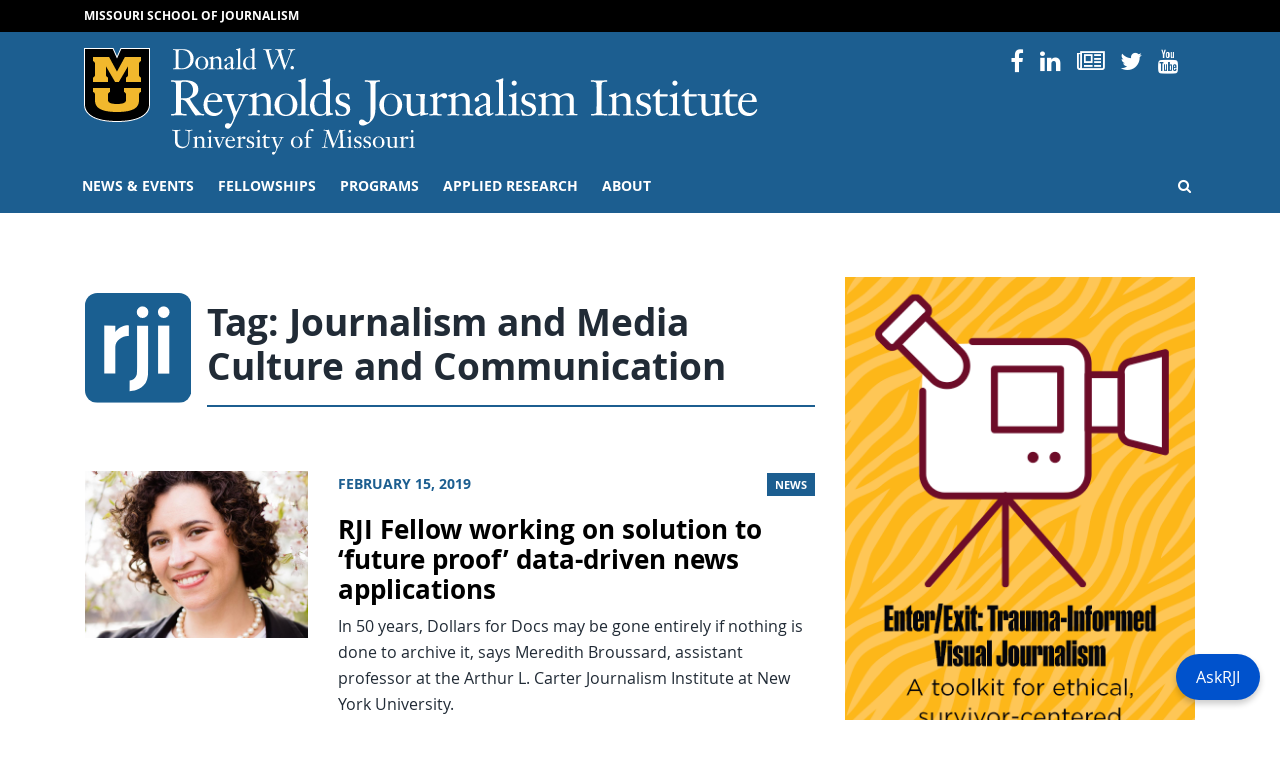

--- FILE ---
content_type: text/html; charset=UTF-8
request_url: https://rjionline.org/tag/journalism-and-media-culture-and-communication/
body_size: 68767
content:
<!doctype html>
<html lang="en-US">
  <head>
  <meta charset="utf-8">
  <meta http-equiv="x-ua-compatible" content="ie=edge">
  <meta name="viewport" content="width=device-width, initial-scale=1, shrink-to-fit=no">
  <!------------------------------
    -  Built and Designed by:
    -  DELTA SYSTEMS GROUP
    -  http://www.deltasys.com/
    -------------------------------->
  <link rel="apple-touch-icon" sizes="180x180" href="/wp-content/themes/rji/dist/images/favicons/apple-touch-icon.png">
  <link rel="icon" type="image/png" sizes="32x32" href="/wp-content/themes/rji/dist/images/favicons/favicon-32x32.png">
  <link rel="icon" type="image/png" sizes="16x16" href="/wp-content/themes/rji/dist/images/favicons/favicon-16x16.png">
  <link rel="mask-icon" href="/wp-content/themes/rji/dist/images/favicons/safari-pinned-tab.svg" color="black">
  <link rel="shortcut icon" href="/wp-content/themes/rji/dist/images/favicons/favicon.ico">
  <meta name="msapplication-TileColor" content="#1c5e90">
  <meta name="msapplication-TileImage" content="/wp-content/themes/rji/dist/images/favicons/mstile-150x150.png">
  <meta name="msapplication-config" content="/wp-content/themes/rji/dist/images/favicons/browserconfig.xml">
  <meta name="theme-color" content="#1c5e90">

  <meta name="twitter:card" content="summary" />
  <meta name="twitter:site" content="@Mizzou" />

      <meta name="twitter:title" content="Journalism and Media Culture and Communication" />
    <meta name="twitter:url" content="" />
    <meta name="twitter:description" content="" />
    <meta name="twitter:image" content="https://rjionline.orghttps://rjionline.org/wp-content/themes/rji/dist/images/default-featured.jpg" />
    <meta name="twitter:image:alt" content="Mizzou logo" />
  
  <title>Journalism and Media Culture and Communication &#8211; RJI</title>
<meta name='robots' content='max-image-preview:large' />
<link rel="alternate" type="application/rss+xml" title="RJI &raquo; Journalism and Media Culture and Communication Tag Feed" href="https://rjionline.org/tag/journalism-and-media-culture-and-communication/feed/" />
		<!-- This site uses the Google Analytics by MonsterInsights plugin v9.7.0 - Using Analytics tracking - https://www.monsterinsights.com/ -->
							<script src="//www.googletagmanager.com/gtag/js?id=G-GPQDBEQRJ9"  data-cfasync="false" data-wpfc-render="false" type="text/javascript" async></script>
			<script data-cfasync="false" data-wpfc-render="false" type="text/javascript">
				var mi_version = '9.7.0';
				var mi_track_user = true;
				var mi_no_track_reason = '';
								var MonsterInsightsDefaultLocations = {"page_location":"https:\/\/rjionline.org\/tag\/journalism-and-media-culture-and-communication\/"};
								if ( typeof MonsterInsightsPrivacyGuardFilter === 'function' ) {
					var MonsterInsightsLocations = (typeof MonsterInsightsExcludeQuery === 'object') ? MonsterInsightsPrivacyGuardFilter( MonsterInsightsExcludeQuery ) : MonsterInsightsPrivacyGuardFilter( MonsterInsightsDefaultLocations );
				} else {
					var MonsterInsightsLocations = (typeof MonsterInsightsExcludeQuery === 'object') ? MonsterInsightsExcludeQuery : MonsterInsightsDefaultLocations;
				}

								var disableStrs = [
										'ga-disable-G-GPQDBEQRJ9',
									];

				/* Function to detect opted out users */
				function __gtagTrackerIsOptedOut() {
					for (var index = 0; index < disableStrs.length; index++) {
						if (document.cookie.indexOf(disableStrs[index] + '=true') > -1) {
							return true;
						}
					}

					return false;
				}

				/* Disable tracking if the opt-out cookie exists. */
				if (__gtagTrackerIsOptedOut()) {
					for (var index = 0; index < disableStrs.length; index++) {
						window[disableStrs[index]] = true;
					}
				}

				/* Opt-out function */
				function __gtagTrackerOptout() {
					for (var index = 0; index < disableStrs.length; index++) {
						document.cookie = disableStrs[index] + '=true; expires=Thu, 31 Dec 2099 23:59:59 UTC; path=/';
						window[disableStrs[index]] = true;
					}
				}

				if ('undefined' === typeof gaOptout) {
					function gaOptout() {
						__gtagTrackerOptout();
					}
				}
								window.dataLayer = window.dataLayer || [];

				window.MonsterInsightsDualTracker = {
					helpers: {},
					trackers: {},
				};
				if (mi_track_user) {
					function __gtagDataLayer() {
						dataLayer.push(arguments);
					}

					function __gtagTracker(type, name, parameters) {
						if (!parameters) {
							parameters = {};
						}

						if (parameters.send_to) {
							__gtagDataLayer.apply(null, arguments);
							return;
						}

						if (type === 'event') {
														parameters.send_to = monsterinsights_frontend.v4_id;
							var hookName = name;
							if (typeof parameters['event_category'] !== 'undefined') {
								hookName = parameters['event_category'] + ':' + name;
							}

							if (typeof MonsterInsightsDualTracker.trackers[hookName] !== 'undefined') {
								MonsterInsightsDualTracker.trackers[hookName](parameters);
							} else {
								__gtagDataLayer('event', name, parameters);
							}
							
						} else {
							__gtagDataLayer.apply(null, arguments);
						}
					}

					__gtagTracker('js', new Date());
					__gtagTracker('set', {
						'developer_id.dZGIzZG': true,
											});
					if ( MonsterInsightsLocations.page_location ) {
						__gtagTracker('set', MonsterInsightsLocations);
					}
										__gtagTracker('config', 'G-GPQDBEQRJ9', {"forceSSL":"true","link_attribution":"true"} );
										window.gtag = __gtagTracker;										(function () {
						/* https://developers.google.com/analytics/devguides/collection/analyticsjs/ */
						/* ga and __gaTracker compatibility shim. */
						var noopfn = function () {
							return null;
						};
						var newtracker = function () {
							return new Tracker();
						};
						var Tracker = function () {
							return null;
						};
						var p = Tracker.prototype;
						p.get = noopfn;
						p.set = noopfn;
						p.send = function () {
							var args = Array.prototype.slice.call(arguments);
							args.unshift('send');
							__gaTracker.apply(null, args);
						};
						var __gaTracker = function () {
							var len = arguments.length;
							if (len === 0) {
								return;
							}
							var f = arguments[len - 1];
							if (typeof f !== 'object' || f === null || typeof f.hitCallback !== 'function') {
								if ('send' === arguments[0]) {
									var hitConverted, hitObject = false, action;
									if ('event' === arguments[1]) {
										if ('undefined' !== typeof arguments[3]) {
											hitObject = {
												'eventAction': arguments[3],
												'eventCategory': arguments[2],
												'eventLabel': arguments[4],
												'value': arguments[5] ? arguments[5] : 1,
											}
										}
									}
									if ('pageview' === arguments[1]) {
										if ('undefined' !== typeof arguments[2]) {
											hitObject = {
												'eventAction': 'page_view',
												'page_path': arguments[2],
											}
										}
									}
									if (typeof arguments[2] === 'object') {
										hitObject = arguments[2];
									}
									if (typeof arguments[5] === 'object') {
										Object.assign(hitObject, arguments[5]);
									}
									if ('undefined' !== typeof arguments[1].hitType) {
										hitObject = arguments[1];
										if ('pageview' === hitObject.hitType) {
											hitObject.eventAction = 'page_view';
										}
									}
									if (hitObject) {
										action = 'timing' === arguments[1].hitType ? 'timing_complete' : hitObject.eventAction;
										hitConverted = mapArgs(hitObject);
										__gtagTracker('event', action, hitConverted);
									}
								}
								return;
							}

							function mapArgs(args) {
								var arg, hit = {};
								var gaMap = {
									'eventCategory': 'event_category',
									'eventAction': 'event_action',
									'eventLabel': 'event_label',
									'eventValue': 'event_value',
									'nonInteraction': 'non_interaction',
									'timingCategory': 'event_category',
									'timingVar': 'name',
									'timingValue': 'value',
									'timingLabel': 'event_label',
									'page': 'page_path',
									'location': 'page_location',
									'title': 'page_title',
									'referrer' : 'page_referrer',
								};
								for (arg in args) {
																		if (!(!args.hasOwnProperty(arg) || !gaMap.hasOwnProperty(arg))) {
										hit[gaMap[arg]] = args[arg];
									} else {
										hit[arg] = args[arg];
									}
								}
								return hit;
							}

							try {
								f.hitCallback();
							} catch (ex) {
							}
						};
						__gaTracker.create = newtracker;
						__gaTracker.getByName = newtracker;
						__gaTracker.getAll = function () {
							return [];
						};
						__gaTracker.remove = noopfn;
						__gaTracker.loaded = true;
						window['__gaTracker'] = __gaTracker;
					})();
									} else {
										console.log("");
					(function () {
						function __gtagTracker() {
							return null;
						}

						window['__gtagTracker'] = __gtagTracker;
						window['gtag'] = __gtagTracker;
					})();
									}
			</script>
			
							<!-- / Google Analytics by MonsterInsights -->
		<style id='wp-img-auto-sizes-contain-inline-css' type='text/css'>
img:is([sizes=auto i],[sizes^="auto," i]){contain-intrinsic-size:3000px 1500px}
/*# sourceURL=wp-img-auto-sizes-contain-inline-css */
</style>
<style id='wp-emoji-styles-inline-css' type='text/css'>

	img.wp-smiley, img.emoji {
		display: inline !important;
		border: none !important;
		box-shadow: none !important;
		height: 1em !important;
		width: 1em !important;
		margin: 0 0.07em !important;
		vertical-align: -0.1em !important;
		background: none !important;
		padding: 0 !important;
	}
/*# sourceURL=wp-emoji-styles-inline-css */
</style>
<style id='wp-block-library-inline-css' type='text/css'>
:root{--wp-block-synced-color:#7a00df;--wp-block-synced-color--rgb:122,0,223;--wp-bound-block-color:var(--wp-block-synced-color);--wp-editor-canvas-background:#ddd;--wp-admin-theme-color:#007cba;--wp-admin-theme-color--rgb:0,124,186;--wp-admin-theme-color-darker-10:#006ba1;--wp-admin-theme-color-darker-10--rgb:0,107,160.5;--wp-admin-theme-color-darker-20:#005a87;--wp-admin-theme-color-darker-20--rgb:0,90,135;--wp-admin-border-width-focus:2px}@media (min-resolution:192dpi){:root{--wp-admin-border-width-focus:1.5px}}.wp-element-button{cursor:pointer}:root .has-very-light-gray-background-color{background-color:#eee}:root .has-very-dark-gray-background-color{background-color:#313131}:root .has-very-light-gray-color{color:#eee}:root .has-very-dark-gray-color{color:#313131}:root .has-vivid-green-cyan-to-vivid-cyan-blue-gradient-background{background:linear-gradient(135deg,#00d084,#0693e3)}:root .has-purple-crush-gradient-background{background:linear-gradient(135deg,#34e2e4,#4721fb 50%,#ab1dfe)}:root .has-hazy-dawn-gradient-background{background:linear-gradient(135deg,#faaca8,#dad0ec)}:root .has-subdued-olive-gradient-background{background:linear-gradient(135deg,#fafae1,#67a671)}:root .has-atomic-cream-gradient-background{background:linear-gradient(135deg,#fdd79a,#004a59)}:root .has-nightshade-gradient-background{background:linear-gradient(135deg,#330968,#31cdcf)}:root .has-midnight-gradient-background{background:linear-gradient(135deg,#020381,#2874fc)}:root{--wp--preset--font-size--normal:16px;--wp--preset--font-size--huge:42px}.has-regular-font-size{font-size:1em}.has-larger-font-size{font-size:2.625em}.has-normal-font-size{font-size:var(--wp--preset--font-size--normal)}.has-huge-font-size{font-size:var(--wp--preset--font-size--huge)}.has-text-align-center{text-align:center}.has-text-align-left{text-align:left}.has-text-align-right{text-align:right}.has-fit-text{white-space:nowrap!important}#end-resizable-editor-section{display:none}.aligncenter{clear:both}.items-justified-left{justify-content:flex-start}.items-justified-center{justify-content:center}.items-justified-right{justify-content:flex-end}.items-justified-space-between{justify-content:space-between}.screen-reader-text{border:0;clip-path:inset(50%);height:1px;margin:-1px;overflow:hidden;padding:0;position:absolute;width:1px;word-wrap:normal!important}.screen-reader-text:focus{background-color:#ddd;clip-path:none;color:#444;display:block;font-size:1em;height:auto;left:5px;line-height:normal;padding:15px 23px 14px;text-decoration:none;top:5px;width:auto;z-index:100000}html :where(.has-border-color){border-style:solid}html :where([style*=border-top-color]){border-top-style:solid}html :where([style*=border-right-color]){border-right-style:solid}html :where([style*=border-bottom-color]){border-bottom-style:solid}html :where([style*=border-left-color]){border-left-style:solid}html :where([style*=border-width]){border-style:solid}html :where([style*=border-top-width]){border-top-style:solid}html :where([style*=border-right-width]){border-right-style:solid}html :where([style*=border-bottom-width]){border-bottom-style:solid}html :where([style*=border-left-width]){border-left-style:solid}html :where(img[class*=wp-image-]){height:auto;max-width:100%}:where(figure){margin:0 0 1em}html :where(.is-position-sticky){--wp-admin--admin-bar--position-offset:var(--wp-admin--admin-bar--height,0px)}@media screen and (max-width:600px){html :where(.is-position-sticky){--wp-admin--admin-bar--position-offset:0px}}
/*# sourceURL=/wp-includes/css/dist/block-library/common.min.css */
</style>
<style id='classic-theme-styles-inline-css' type='text/css'>
/*! This file is auto-generated */
.wp-block-button__link{color:#fff;background-color:#32373c;border-radius:9999px;box-shadow:none;text-decoration:none;padding:calc(.667em + 2px) calc(1.333em + 2px);font-size:1.125em}.wp-block-file__button{background:#32373c;color:#fff;text-decoration:none}
/*# sourceURL=/wp-includes/css/classic-themes.min.css */
</style>
<link rel='stylesheet' id='panda-pods-repeater-general-styles-css' href='https://rjionline.org/wp-content/plugins/panda-pods-repeater-field/css/general.min.css?ver=1.0.0' type='text/css' media='all' />
<link rel='stylesheet' id='panda-pods-repeater-styles-css' href='https://rjionline.org/wp-content/plugins/panda-pods-repeater-field/css/front-end.min.css?ver=1.2.0' type='text/css' media='all' />
<link rel='stylesheet' id='tablepress-default-css' href='https://rjionline.org/wp-content/plugins/tablepress/css/build/default.css?ver=3.2.5' type='text/css' media='all' />
<style id='tablepress-default-inline-css' type='text/css'>
.small-center-text{font-size:.75em;line-height:1.25em}.small-center-text td{text-align:center}.small-center-text tr,.small-center-text thead,.small-center-text th{background:#c7e8ed}.head-background{background:#c7e8ed}
/*# sourceURL=tablepress-default-inline-css */
</style>
<link rel='stylesheet' id='tablepress-responsive-tables-css' href='https://rjionline.org/wp-content/plugins/tablepress-responsive-tables/css/tablepress-responsive.min.css?ver=1.8' type='text/css' media='all' />
<link rel='stylesheet' id='heateor_sss_frontend_css-css' href='https://rjionline.org/wp-content/plugins/sassy-social-share/public/css/sassy-social-share-public.css?ver=3.3.79' type='text/css' media='all' />
<style id='heateor_sss_frontend_css-inline-css' type='text/css'>
.heateor_sss_button_instagram span.heateor_sss_svg,a.heateor_sss_instagram span.heateor_sss_svg{background:radial-gradient(circle at 30% 107%,#fdf497 0,#fdf497 5%,#fd5949 45%,#d6249f 60%,#285aeb 90%)}.heateor_sss_horizontal_sharing .heateor_sss_svg,.heateor_sss_standard_follow_icons_container .heateor_sss_svg{color:#fff;border-width:0px;border-style:solid;border-color:transparent}.heateor_sss_horizontal_sharing .heateorSssTCBackground{color:#666}.heateor_sss_horizontal_sharing span.heateor_sss_svg:hover,.heateor_sss_standard_follow_icons_container span.heateor_sss_svg:hover{border-color:transparent;}.heateor_sss_vertical_sharing span.heateor_sss_svg,.heateor_sss_floating_follow_icons_container span.heateor_sss_svg{color:#fff;border-width:0px;border-style:solid;border-color:transparent;}.heateor_sss_vertical_sharing .heateorSssTCBackground{color:#666;}.heateor_sss_vertical_sharing span.heateor_sss_svg:hover,.heateor_sss_floating_follow_icons_container span.heateor_sss_svg:hover{border-color:transparent;}@media screen and (max-width:783px) {.heateor_sss_vertical_sharing{display:none!important}}
/*# sourceURL=heateor_sss_frontend_css-inline-css */
</style>
<link rel='stylesheet' id='sage/main.css-css' href='https://rjionline.org/wp-content/themes/rji/dist/styles/main.css' type='text/css' media='all' />
<script type="text/javascript" src="https://rjionline.org/wp-content/plugins/google-analytics-premium/assets/js/frontend-gtag.min.js?ver=9.7.0" id="monsterinsights-frontend-script-js" async="async" data-wp-strategy="async"></script>
<script data-cfasync="false" data-wpfc-render="false" type="text/javascript" id='monsterinsights-frontend-script-js-extra'>/* <![CDATA[ */
var monsterinsights_frontend = {"js_events_tracking":"true","download_extensions":"doc,pdf,ppt,zip,xls,docx,pptx,xlsx","inbound_paths":"[{\"path\":\"\\\/go\\\/\",\"label\":\"affiliate\"},{\"path\":\"\\\/recommend\\\/\",\"label\":\"affiliate\"}]","home_url":"https:\/\/rjionline.org","hash_tracking":"false","v4_id":"G-GPQDBEQRJ9"};/* ]]> */
</script>
<script type="text/javascript" src="https://rjionline.org/wp-includes/js/jquery/jquery.min.js?ver=3.7.1" id="jquery-core-js"></script>
<script type="text/javascript" src="https://rjionline.org/wp-includes/js/jquery/jquery-migrate.min.js?ver=3.4.1" id="jquery-migrate-js"></script>
<link rel="https://api.w.org/" href="https://rjionline.org/wp-json/" /><link rel="alternate" title="JSON" type="application/json" href="https://rjionline.org/wp-json/wp/v2/tags/551" /><link rel="EditURI" type="application/rsd+xml" title="RSD" href="https://rjionline.org/xmlrpc.php?rsd" />
<meta name="generator" content="WordPress 6.9" />
		<style type="text/css" id="wp-custom-css">
			.iframe-container{ position: relative; width: 100%; padding-bottom: 56.25%; height: 0; margin-bottom: 1em;}

.iframe-container.soundcloud{
	padding-bottom: 166px;
}

.iframe-container iframe{ position: absolute; top:0; left: 0; width: 100%; height: 100%; }

.iframe-container iframe.soundcloud{
	height: 100%;
}

.guest-footer {
	background: #f5f5f5;
	margin-bottom: 2em;
	padding: 0.5em 1em;
}

.small-text {
	font-size: 0.75em;
}

.center-text {
	text-align: center;
}

.wp-block-button__link {
	background-color: #006983;
	text-align: center;
}

.scrollable {
	height: 0;
	overflow-y: scroll;
	padding-bottom: 56.25%;
	width: 100%;
}

  .dl-horizontal dt {
    float: left;
    width: 220px;
    overflow: hidden;
    clear: left;
    text-align: right;
    text-overflow: ellipsis;
    white-space: nowrap;
  }
  .dl-horizontal dd {
    margin-left: 240px;
  }

.tiled-gallery-caption {
display: none !important;
}

figcaption.blocks-gallery-caption {
	text-align: center;
	font-style: italic;
	font-size: 0.85em;
	color: #999999;
	margin-bottom: 1em;
}

.social-nav .nav-item:nth-child(2) {
	display: none;
}

.archive.category .post-category,
.search-results .post-category {
	display: none;
}

#site-footer #footer-contact a:not(.btn):not( .wp-block-button__link):not(.gform_button) {
  color: #1c5e90;
}

#site-footer #footer-contact a:not(.btn):not( .wp-block-button__link):not(.gform_button):hover {
  color: #000;
}

.author-name a {
	font-size: 1.25rem;
	font-weight: 700;
	text-decoration: none;
}

.text-muted.bg-light-blue {
  background-color: #f2f8fc;
  color: #333 !important;
}		</style>
		<style id="kirki-inline-styles"></style></head>
  <body class="archive tag tag-journalism-and-media-culture-and-communication tag-551 wp-embed-responsive wp-theme-rjiresources sidebar-primary app-data index-data archive-data tag-data tag-551-data tag-journalism-and-media-culture-and-communication-data" tabindex="-1">

    <a href="#content" class="skip-to-content">Skip to Content</a>
    <a href="#primary-nav-skip" class="skip-to-content">Skip to Navigation</a>

        <header id="site-header" role="banner">

  <div id="preheader">
    <div class="container">
      <div class="row">
        <div class="col">
          <a href="https://journalism.missouri.edu/">Missouri School of Journalism</a>
        </div>
      </div>
    </div>
  </div>

  <div id="site-logo" class="logo pt-3 pb-1">
    <div class="container">

      <div class="row">
         <div class="col-12 col-lg-8">
              <div id="header-sig" class="unit-sig">
                  <p class="unit-sig__logo">
                    <a href="https://missouri.edu" target="_blank">Mizzou Logo</a>
                  </p>
                  <h1 class="unit-sig__unit">
                    <a href="https://rjionline.org/" title="RJI">
                      RJI
                    </a>
                  </h1>
                  <h2 class="unit-sig__wordmark">
                    <a href="https://missouri.edu" target="_blank">
                      University of Missouri
                    </a>
                  </h2>
              </div>
          </div>

          <div class="col-12 d-none d-lg-flex col-lg-4 text-right">
            <ul class="social-nav"><li class="nav-item social-icon">
                    <a href="https://www.facebook.com/pages/Reynolds-Journalism-Institute/31750273164">
                        <i class="fa fa-facebook-f"></i>
                        <span>Facebook</span>
                    </a>
                </li><li class="nav-item social-icon">
                    <a href="https://www.instagram.com/reynoldsjournalisminstitute/">
                        <i class="fa fa-instagram"></i>
                        <span>Instagram</span>
                    </a>
                </li><li class="nav-item social-icon">
                    <a href="https://www.linkedin.com/company/1300742">
                        <i class="fa fa-linkedin"></i>
                        <span>Linked In</span>
                    </a>
                </li><li class="nav-item social-icon">
                    <a href="https://www.rjionline.org/newsletters">
                        <i class="fa fa-newspaper-o"></i>
                        <span>Newsletters</span>
                    </a>
                </li><li class="nav-item social-icon">
                    <a href="https://twitter.com/rji">
                        <i class="fa fa-twitter"></i>
                        <span>Twitter</span>
                    </a>
                </li><li class="nav-item social-icon">
                    <a href="https://www.youtube.com/user/reynoldsjournalism">
                        <i class="fa fa-youtube"></i>
                        <span>YouTube</span>
                    </a>
                </li></ul>
          </div>
      </div>

    </div>
  </div>

  <div id="primary-nav">
    <div class="container">

      <div class="row">
        <div class="col">

          <nav class="nav-primary navbar navbar-expand-lg"
            tabindex="-1" role="navigation">

            <button id="hamburger" class="collapsed" type="button"
              data-toggle="collapse" data-target="#primary-nav-container"
              aria-controls="navbarSupportedContent" aria-expanded="false" aria-label="Toggle navigation">
              <span class="mu-menu-icon hamburger-label">Menu</span>
              <div class="hamburger-box">
                <div class="hamburger-inner"></div>
              </div>
            </button>

            <div id="primary-nav-container" class="collapse navbar-collapse">
                              <ul id="menu-primary" class="nav navbar-nav"><li id="menu-item-17344" class="menu-item menu-item-type-post_type menu-item-object-page current_page_parent menu-item-has-children menu-item-17344"><a href="https://rjionline.org/news/">News &amp; events</a>
<ul class="sub-menu">
	<li id="menu-item-46" class="menu-item menu-item-type-post_type menu-item-object-page current_page_parent menu-item-46"><a href="https://rjionline.org/news/">RJI news</a></li>
	<li id="menu-item-19829" class="menu-item menu-item-type-taxonomy menu-item-object-category menu-item-19829"><a href="https://rjionline.org/category/column/">RJI columns</a></li>
	<li id="menu-item-16336" class="menu-item menu-item-type-post_type menu-item-object-page menu-item-16336"><a href="https://rjionline.org/pictures-of-the-year/">Pictures of the Year (POY)</a></li>
	<li id="menu-item-16332" class="menu-item menu-item-type-post_type menu-item-object-page menu-item-16332"><a href="https://rjionline.org/studentinnovationcompetition/">Student Innovation Competition</a></li>
	<li id="menu-item-18617" class="menu-item menu-item-type-post_type menu-item-object-page menu-item-18617"><a href="https://rjionline.org/programs/women-in-journalism-workshop/">Women in Journalism Workshop</a></li>
	<li id="menu-item-19190" class="menu-item menu-item-type-post_type menu-item-object-page menu-item-19190"><a href="https://rjionline.org/newsletters/">RJI weekend newsletter</a></li>
	<li id="menu-item-27435" class="menu-item menu-item-type-post_type menu-item-object-page menu-item-27435"><a href="https://rjionline.org/rji-insight/">RJI Insight Magazine</a></li>
	<li id="menu-item-18365" class="menu-item menu-item-type-post_type menu-item-object-page menu-item-18365"><a href="https://rjionline.org/rji-newsbooks/">RJI Newsbooks</a></li>
</ul>
</li>
<li id="menu-item-16859" class="menu-item menu-item-type-post_type menu-item-object-page menu-item-has-children menu-item-16859"><a href="https://rjionline.org/about-rji-fellowships/">Fellowships</a>
<ul class="sub-menu">
	<li id="menu-item-19170" class="menu-item menu-item-type-custom menu-item-object-custom menu-item-has-children menu-item-19170"><a href="/position/fellows/">Fellows</a>
	<ul class="sub-menu">
		<li id="menu-item-19131" class="menu-item menu-item-type-custom menu-item-object-custom menu-item-19131"><a href="/fellowship-class/2025-2026/">Current fellows</a></li>
	</ul>
</li>
	<li id="menu-item-16875" class="menu-item menu-item-type-post_type menu-item-object-page menu-item-has-children menu-item-16875"><a href="https://rjionline.org/about-rji-fellowships/">RJI Professional Innovation Fellowships</a>
	<ul class="sub-menu">
		<li id="menu-item-19166" class="menu-item menu-item-type-custom menu-item-object-custom menu-item-19166"><a href="/about-rji-fellowships#individual">Individual</a></li>
		<li id="menu-item-19168" class="menu-item menu-item-type-custom menu-item-object-custom menu-item-19168"><a href="/about-rji-fellowships#institutional">Institutional</a></li>
		<li id="menu-item-19167" class="menu-item menu-item-type-custom menu-item-object-custom menu-item-19167"><a href="/about-rji-fellowships#technology">Emerging Technology</a></li>
		<li id="menu-item-19169" class="menu-item menu-item-type-custom menu-item-object-custom menu-item-19169"><a href="/about-rji-fellowships#process">Fellowship process and timeline</a></li>
	</ul>
</li>
	<li id="menu-item-40" class="menu-item menu-item-type-post_type menu-item-object-page menu-item-40"><a href="https://rjionline.org/frequently-asked-questions/">Frequently asked questions</a></li>
	<li id="menu-item-19584" class="menu-item menu-item-type-post_type menu-item-object-page menu-item-19584"><a href="https://rjionline.org/resources/">Resources</a></li>
	<li id="menu-item-17134" class="menu-item menu-item-type-post_type menu-item-object-page menu-item-17134"><a href="https://rjionline.org/student-innovation-fellowships/">Student Innovation Fellowships</a></li>
</ul>
</li>
<li id="menu-item-17183" class="menu-item menu-item-type-post_type menu-item-object-page menu-item-has-children menu-item-17183"><a href="https://rjionline.org/programs/">Programs</a>
<ul class="sub-menu">
	<li id="menu-item-16324" class="menu-item menu-item-type-post_type menu-item-object-page menu-item-16324"><a href="https://rjionline.org/drone-journalism/">Aerial Journalism</a></li>
	<li id="menu-item-16335" class="menu-item menu-item-type-post_type menu-item-object-page menu-item-16335"><a href="https://rjionline.org/jdna/">Journalism Digital News Archive (JDNA)</a></li>
	<li id="menu-item-17276" class="menu-item menu-item-type-post_type menu-item-object-page menu-item-17276"><a href="https://rjionline.org/potter-digital-ambassadors/">Potter Digital Ambassadors</a></li>
	<li id="menu-item-16337" class="menu-item menu-item-type-post_type menu-item-object-page menu-item-16337"><a href="https://rjionline.org/trusting-news/">Trusting News Project</a></li>
</ul>
</li>
<li id="menu-item-17136" class="menu-item menu-item-type-post_type menu-item-object-page menu-item-has-children menu-item-17136"><a href="https://rjionline.org/applied-research/">Applied Research</a>
<ul class="sub-menu">
	<li id="menu-item-16887" class="menu-item menu-item-type-taxonomy menu-item-object-series menu-item-16887"><a href="https://rjionline.org/series/innovation-in-focus/">Innovation in Focus</a></li>
	<li id="menu-item-32508" class="menu-item menu-item-type-custom menu-item-object-custom menu-item-32508"><a href="https://www.newsmediahelpdesk.org/">News Media Help Desk</a></li>
	<li id="menu-item-31584" class="menu-item menu-item-type-post_type menu-item-object-page menu-item-31584"><a href="https://rjionline.org/public-policy-and-journalism/">Public Policy and Journalism</a></li>
	<li id="menu-item-26952" class="menu-item menu-item-type-post_type menu-item-object-page menu-item-26952"><a href="https://rjionline.org/applied-research/collaboration-toolkit/">Collaboration Toolkit</a></li>
	<li id="menu-item-26341" class="menu-item menu-item-type-post_type menu-item-object-page menu-item-26341"><a href="https://rjionline.org/research-of-note/">Research of note</a></li>
	<li id="menu-item-30612" class="menu-item menu-item-type-post_type menu-item-object-page menu-item-30612"><a href="https://rjionline.org/source-auditing-tool/">Source Auditing Tool</a></li>
</ul>
</li>
<li id="menu-item-16301" class="menu-item menu-item-type-post_type menu-item-object-page menu-item-has-children menu-item-16301"><a href="https://rjionline.org/about-rji/">About</a>
<ul class="sub-menu">
	<li id="menu-item-16874" class="menu-item menu-item-type-post_type menu-item-object-page menu-item-16874"><a href="https://rjionline.org/about-rji/">About RJI</a></li>
	<li id="menu-item-16852" class="menu-item menu-item-type-post_type_archive menu-item-object-person menu-item-16852"><a href="https://rjionline.org/people/">People</a></li>
	<li id="menu-item-68" class="menu-item menu-item-type-post_type menu-item-object-page menu-item-68"><a href="https://rjionline.org/facilities/">Facilities</a></li>
	<li id="menu-item-16305" class="menu-item menu-item-type-post_type menu-item-object-page menu-item-16305"><a href="https://rjionline.org/history/">Our timeline</a></li>
	<li id="menu-item-28212" class="menu-item menu-item-type-custom menu-item-object-custom menu-item-28212"><a href="https://rjionline.org/wp-content/uploads/sites/2/2023/12/RJI-strategic-plan-1-page-230925-4.pdf">Download RJI Strategic Plan 2023–2026</a></li>
	<li id="menu-item-19408" class="menu-item menu-item-type-custom menu-item-object-custom menu-item-19408"><a href="/wp-content/uploads/sites/2/2018/10/rji10years01.pdf">Download 10 Innovative Years: 2008–2018</a></li>
</ul>
</li>
<li class="menu-item menu-item-search"><a href="/?s=" class="search-open"><i class="fa fa-search" title="Open Search"></i><span class="sr-only">Open Search</span></a></li></ul>
              
              <div class="menu-search">
                <form role="search" method="get" class="search-form" action="https://rjionline.org/">
				<label>
					<span class="screen-reader-text">Search for:</span>
					<input type="search" class="search-field" placeholder="Search &hellip;" value="" name="s" />
				</label>
				<input type="submit" class="search-submit" value="Search" />
			</form>
                <button class="search-close" role="button">
                  <i class="fa fa-times" title="Close Search"></i>
                  <span class="sr-only">Close Search</span>
                </button>
              </div>
            </div>

          </nav>

        </div>
      </div>

    </div>
  </div>
</header>

          <main id="site-main" role="main" tabindex="-1">
  <div id="document" role="document">

        <div class="container">
    
        <div class="row">
    
    <div class="page-content  col-lg-8 ">

        <div class="page-header mt-3 mb-4">
  <div class="row align-items-start no-gutters">
    <div class="col-2 pr-2">
      <img src="https://rjionline.org/wp-content/themes/rji/dist/images/logo-keypad.svg" alt="RJI logo mark" class="float-left mr-2" />
    </div>
    <div class="col col-title">
      <h1 class="title page-title">Tag: <span>Journalism and Media Culture and Communication</span></h1>
    </div>
  </div>
</div>

  
       <article class="entry-list-item post-145 post type-post status-publish format-standard has-post-thumbnail hentry category-news tag-ben-welsh tag-nyu tag-rji tag-dollars-for-docs tag-university-of-minnesota tag-school-of-journalism tag-future-proofing-the-news tag-university-of-missouri tag-internet-archive tag-technology tag-journalism-and-media-culture-and-communication tag-innovation tag-kathleen-hansen tag-propublica tag-katy-boss tag-los-angeles-times tag-meredith-broussard tag-rji-fellowships tag-new-york-university tag-jennifer-nelson tag-nicar tag-boston-globe tag-arthur-l-carter-journalism-institute tag-nora-paul tag-reynolds-journalism-institute">
  <div class="row">

    <div class="col-sm-4">
        <a href="https://rjionline.org/news/rji-fellow-working-on-solution-to-future-proof-data-driven-news-applications/">
                  <img width="912" height="684" src="https://rjionline.org/wp-content/uploads/sites/2/2018/06/broussardm01.jpg" class="attachment-post-thumbnail size-post-thumbnail wp-post-image" alt="Meredith Broussard" decoding="async" srcset="https://rjionline.org/wp-content/uploads/sites/2/2018/06/broussardm01.jpg 912w, https://rjionline.org/wp-content/uploads/sites/2/2018/06/broussardm01-300x225.jpg 300w, https://rjionline.org/wp-content/uploads/sites/2/2018/06/broussardm01-768x576.jpg 768w" sizes="(max-width: 912px) 100vw, 912px" />
                </a>
    </div>

    <div class="col-sm-8">
      <header>
                  <div class="entry-meta">
    <time class="updated" datetime="2019-02-15T15:52:29+00:00">February 15, 2019</time>
  
    <div class="post-category my-2 m-md-0 text-md-right float-md-right">
        <a href="https://rjionline.org/category/news/">
      News
    </a>
      </div>
  </div>
        
        <h2 class="entry-title">
          <a href="https://rjionline.org/news/rji-fellow-working-on-solution-to-future-proof-data-driven-news-applications/">RJI Fellow working on solution to ‘future proof’ data-driven news applications</a>
        </h2>
      </header>
      <div class="entry-summary">
        <p>In 50 years, Dollars for Docs may be gone entirely if nothing is done to archive it, says Meredith Broussard, assistant professor at the Arthur L. Carter Journalism Institute at New York University.</p>
      </div>
    </div>

  </div>
</article>
  
  

        </div>
    
        <aside class="sidebar col-12 col-lg-4">
              <a href="https://rjionline.org/person/jennifer-jacklin-stratton/">
    <img width="360" height="640" src="https://rjionline.org/wp-content/uploads/sites/2/2025/08/trauma25081302.png" class="attachment-full size-full size-house_ad_mobile" alt="Fellows 2025-2026: Enter/Exit: Trauma-Informed Visual Journalism 2" decoding="async" loading="lazy" srcset="https://rjionline.org/wp-content/uploads/sites/2/2025/08/trauma25081302.png 360w, https://rjionline.org/wp-content/uploads/sites/2/2025/08/trauma25081302-169x300.png 169w" sizes="auto, (max-width: 360px) 100vw, 360px" /></a>
          </aside>
    
        </div>
    
        </div>
    
</main>
    
        <section class="section-blue bottom-headline">
    <div class="container">
    	<h2 class="title">
    		<p><strong>Follow RJI</strong></p>
    		<ul class="social-nav"><li class="nav-item social-icon">
                    <a href="https://www.facebook.com/pages/Reynolds-Journalism-Institute/31750273164">
                        <i class="fa fa-facebook-f"></i>
                        <span>Facebook</span>
                    </a>
                </li><li class="nav-item social-icon">
                    <a href="https://www.instagram.com/reynoldsjournalisminstitute/">
                        <i class="fa fa-instagram"></i>
                        <span>Instagram</span>
                    </a>
                </li><li class="nav-item social-icon">
                    <a href="https://www.linkedin.com/company/1300742">
                        <i class="fa fa-linkedin"></i>
                        <span>Linked In</span>
                    </a>
                </li><li class="nav-item social-icon">
                    <a href="https://www.rjionline.org/newsletters">
                        <i class="fa fa-newspaper-o"></i>
                        <span>Newsletters</span>
                    </a>
                </li><li class="nav-item social-icon">
                    <a href="https://twitter.com/rji">
                        <i class="fa fa-twitter"></i>
                        <span>Twitter</span>
                    </a>
                </li><li class="nav-item social-icon">
                    <a href="https://www.youtube.com/user/reynoldsjournalism">
                        <i class="fa fa-youtube"></i>
                        <span>YouTube</span>
                    </a>
                </li></ul>
    	</h2>
    </div>
  </section>

<footer id="site-footer" role="content-info">

  <div class="footer-main py-5">
    <div class="container">
      <div class="row">

        <div class="container-left">
          <div class="row footer-links">
                          <ul id="menu-footer-menu" class="nav navbar-nav"><li id="menu-item-17312" class="menu-item menu-item-type-post_type menu-item-object-page menu-item-has-children menu-item-17312"><a href="https://rjionline.org/news-events/">News &amp; events</a>
<ul class="sub-menu">
	<li id="menu-item-17469" class="menu-item menu-item-type-post_type menu-item-object-page current_page_parent menu-item-17469"><a href="https://rjionline.org/news/">RJI news</a></li>
	<li id="menu-item-19831" class="menu-item menu-item-type-taxonomy menu-item-object-category menu-item-19831"><a href="https://rjionline.org/category/column/">RJI columns</a></li>
	<li id="menu-item-17470" class="menu-item menu-item-type-post_type menu-item-object-page menu-item-17470"><a href="https://rjionline.org/pictures-of-the-year/">Pictures of the Year</a></li>
	<li id="menu-item-17471" class="menu-item menu-item-type-post_type menu-item-object-page menu-item-17471"><a href="https://rjionline.org/studentinnovationcompetition/">Student Innovation Competition</a></li>
	<li id="menu-item-19409" class="menu-item menu-item-type-post_type menu-item-object-page menu-item-19409"><a href="https://rjionline.org/programs/women-in-journalism-workshop/">Women in Journalism Workshop</a></li>
	<li id="menu-item-19410" class="menu-item menu-item-type-post_type menu-item-object-page menu-item-19410"><a href="https://rjionline.org/newsletters/">RJI Weekend Newsletter</a></li>
	<li id="menu-item-19411" class="menu-item menu-item-type-post_type menu-item-object-page menu-item-19411"><a href="https://rjionline.org/rji-newsbooks/">RJI Newsbooks</a></li>
</ul>
</li>
<li id="menu-item-17313" class="menu-item menu-item-type-post_type menu-item-object-page menu-item-has-children menu-item-17313"><a href="https://rjionline.org/about-rji-fellowships/">RJI Fellowships</a>
<ul class="sub-menu">
	<li id="menu-item-19412" class="menu-item menu-item-type-custom menu-item-object-custom menu-item-19412"><a href="/position/fellows/">Fellows</a></li>
	<li id="menu-item-17472" class="menu-item menu-item-type-post_type menu-item-object-page menu-item-17472"><a href="https://rjionline.org/about-rji-fellowships/">RJI Professional Innovation Fellowships</a></li>
	<li id="menu-item-17473" class="menu-item menu-item-type-post_type menu-item-object-page menu-item-17473"><a href="https://rjionline.org/frequently-asked-questions/">Frequently asked questions</a></li>
	<li id="menu-item-19585" class="menu-item menu-item-type-post_type menu-item-object-page menu-item-19585"><a href="https://rjionline.org/resources/">Resources</a></li>
	<li id="menu-item-17474" class="menu-item menu-item-type-post_type menu-item-object-page menu-item-17474"><a href="https://rjionline.org/student-innovation-fellowships/">Student Innovation Fellowships</a></li>
</ul>
</li>
<li id="menu-item-17314" class="menu-item menu-item-type-post_type menu-item-object-page menu-item-has-children menu-item-17314"><a href="https://rjionline.org/programs/">RJI Programs</a>
<ul class="sub-menu">
	<li id="menu-item-17478" class="menu-item menu-item-type-post_type menu-item-object-page menu-item-17478"><a href="https://rjionline.org/drone-journalism/">Aerial Journalism</a></li>
	<li id="menu-item-17477" class="menu-item menu-item-type-post_type menu-item-object-page menu-item-17477"><a href="https://rjionline.org/jdna/">Journalism Digital News Archive (JDNA)</a></li>
	<li id="menu-item-17475" class="menu-item menu-item-type-post_type menu-item-object-page menu-item-17475"><a href="https://rjionline.org/potter-digital-ambassadors/">Potter Digital Ambassadors</a></li>
	<li id="menu-item-17479" class="menu-item menu-item-type-post_type menu-item-object-page menu-item-17479"><a href="https://rjionline.org/trusting-news/">Trusting News</a></li>
</ul>
</li>
<li id="menu-item-17480" class="menu-item menu-item-type-post_type menu-item-object-page menu-item-has-children menu-item-17480"><a href="https://rjionline.org/applied-research/">Applied Research</a>
<ul class="sub-menu">
	<li id="menu-item-17481" class="menu-item menu-item-type-post_type menu-item-object-page menu-item-17481"><a href="https://rjionline.org/innovation-in-focus-series/">Innovation in Focus</a></li>
	<li id="menu-item-32509" class="menu-item menu-item-type-custom menu-item-object-custom menu-item-32509"><a href="https://www.newsmediahelpdesk.org/">News Media Help Desk</a></li>
	<li id="menu-item-31585" class="menu-item menu-item-type-post_type menu-item-object-page menu-item-31585"><a href="https://rjionline.org/public-policy-and-journalism/">Public Policy and Journalism</a></li>
	<li id="menu-item-31586" class="menu-item menu-item-type-post_type menu-item-object-page menu-item-31586"><a href="https://rjionline.org/applied-research/collaboration-toolkit/">Collaboration Toolkit</a></li>
	<li id="menu-item-31587" class="menu-item menu-item-type-post_type menu-item-object-page menu-item-31587"><a href="https://rjionline.org/research-of-note/">Research of note</a></li>
	<li id="menu-item-30613" class="menu-item menu-item-type-post_type menu-item-object-page menu-item-30613"><a href="https://rjionline.org/source-auditing-tool/">Source Auditing Tool</a></li>
</ul>
</li>
<li id="menu-item-17311" class="menu-item menu-item-type-post_type menu-item-object-page menu-item-has-children menu-item-17311"><a href="https://rjionline.org/about-rji/">About RJI</a>
<ul class="sub-menu">
	<li id="menu-item-17310" class="menu-item menu-item-type-post_type_archive menu-item-object-person menu-item-17310"><a href="https://rjionline.org/people/">People</a></li>
	<li id="menu-item-17482" class="menu-item menu-item-type-post_type menu-item-object-page menu-item-17482"><a href="https://rjionline.org/facilities/">Facilities</a></li>
	<li id="menu-item-17483" class="menu-item menu-item-type-post_type menu-item-object-page menu-item-17483"><a href="https://rjionline.org/history/">Our timeline</a></li>
	<li id="menu-item-28213" class="menu-item menu-item-type-custom menu-item-object-custom menu-item-28213"><a href="https://rjionline.org/wp-content/uploads/sites/2/2023/12/RJI-strategic-plan-1-page-230925-4.pdf">Download RJI Strategic Plan 2023–2026</a></li>
	<li id="menu-item-19413" class="menu-item menu-item-type-custom menu-item-object-custom menu-item-19413"><a href="/wp-content/uploads/sites/2/2018/10/rji10years01.pdf">Download 10 Innovative Years: 2008–2018</a></li>
</ul>
</li>
</ul>
                      </div>
        </div>

        <div class="container-right">
          <div id="footer-contact" class="mb-3">
            <img src="https://rjionline.org/wp-content/themes/rji/dist/images/logo-keypad.svg" alt="RJI logo mark" class="float-left mr-2" />
            <strong class="mb-3">Donald W. Reynolds Journalism Institute</strong>
            <p class="mt-3">401 S. Ninth St.<br/>Administrative Offices, Suite 300, <br/>Columbia MO 65211</p>
            <p>573-884-9121</p>
            <p><a href="mailto:rji@rjionline.org">rji@rjionline.org</a></p>
          </div>

          <form role="search" method="get" class="search-form" action="https://rjionline.org/">
				<label>
					<span class="screen-reader-text">Search for:</span>
					<input type="search" class="search-field" placeholder="Search &hellip;" value="" name="s" />
				</label>
				<input type="submit" class="search-submit" value="Search" />
			</form>
        </div>

      </div>
    </div>
  </div>

  <div class="footer-sub py-4">
    <div class="container">
      <div class="sub-footer-row row align-items-center">
        <div class="col-12 col-md-5 col-lg-4">
          <div id="footer-sig" class="mu-sig">
            <p class="mu-sig__logo">
              <a href="https://missouri.edu">Mizzou Logo</a>
            </p>
            <h2 class="mu-sig__wordmark">
              <a href="https://missouri.edu">University of Missouri</a>
            </h2>
          </div>

        </div>

        <div class="col-12 col-md-7 col-lg-8">
          <div id="site-info">
          <p><small>&copy; <time datetime="2026">2026</time> &#8212; Curators of the <a href="//www.umsystem.edu/">University of Missouri</a>. All rights reserved. <a href="http://missouri.edu/copyright/">DMCA and other copyright information</a>. <a href="https://missouri.edu/privacy/">Privacy policy</a></small></p>
          <p><small>MU is an <a href="https://www.umsystem.edu/ums/hr/eeo">equal opportunity employer</a>.</small></p>
          </div>
        </div>
      </div>
    </div>
  </div>

</footer>

    <script type="speculationrules">
{"prefetch":[{"source":"document","where":{"and":[{"href_matches":"/*"},{"not":{"href_matches":["/wp-*.php","/wp-admin/*","/wp-content/uploads/sites/2/*","/wp-content/*","/wp-content/plugins/*","/wp-content/themes/rji/resources/*","/*\\?(.+)"]}},{"not":{"selector_matches":"a[rel~=\"nofollow\"]"}},{"not":{"selector_matches":".no-prefetch, .no-prefetch a"}}]},"eagerness":"conservative"}]}
</script>
			<!-- Floating Button -->
			<div id="askrji-container">
			    <button id="askrji-button" aria-controls="askrji-chat-popup" aria-expanded="false">
			        AskRJI
			    </button>
			</div>

			<!-- Popup Chat Window -->
			<div id="askrji-chat-popup" class="hidden">
			    <div id="askrji-chat-header">
			        <span>AskRJI</span>
			        <button id="close-chat" aria-label="Close chat window">&times;</button>
			    </div>
			    <iframe
					id="askrji-chat-frame"
					title="AskRJI chatbot conversation"
					src="about:blank"
					data-src="https://d26u1uanf872oy.cloudfront.net"
					loading="lazy"
					tabindex="0"
					aria-label="Chat transcript and message box">
				</iframe>
			</div>

			<!-- Javascript & CSS -->
			<script src="https://rjionline.org/wp-content/plugins/rji-chatbot/js/chatbot.js?0.1.2"></script>
			<link rel="stylesheet" href="https://rjionline.org/wp-content/plugins/rji-chatbot//css/styles.css"><script type="text/javascript">
		/* MonsterInsights Scroll Tracking */
		if ( typeof(jQuery) !== 'undefined' ) {
		jQuery( document ).ready(function(){
		function monsterinsights_scroll_tracking_load() {
		if ( ( typeof(__gaTracker) !== 'undefined' && __gaTracker && __gaTracker.hasOwnProperty( "loaded" ) && __gaTracker.loaded == true ) || ( typeof(__gtagTracker) !== 'undefined' && __gtagTracker ) ) {
		(function(factory) {
		factory(jQuery);
		}(function($) {

		/* Scroll Depth */
		"use strict";
		var defaults = {
		percentage: true
		};

		var $window = $(window),
		cache = [],
		scrollEventBound = false,
		lastPixelDepth = 0;

		/*
		* Plugin
		*/

		$.scrollDepth = function(options) {

		var startTime = +new Date();

		options = $.extend({}, defaults, options);

		/*
		* Functions
		*/

		function sendEvent(action, label, scrollDistance, timing) {
		if ( 'undefined' === typeof MonsterInsightsObject || 'undefined' === typeof MonsterInsightsObject.sendEvent ) {
		return;
		}
			var paramName = action.toLowerCase();
	var fieldsArray = {
	send_to: 'G-GPQDBEQRJ9',
	non_interaction: true
	};
	fieldsArray[paramName] = label;

	if (arguments.length > 3) {
	fieldsArray.scroll_timing = timing
	MonsterInsightsObject.sendEvent('event', 'scroll_depth', fieldsArray);
	} else {
	MonsterInsightsObject.sendEvent('event', 'scroll_depth', fieldsArray);
	}
			}

		function calculateMarks(docHeight) {
		return {
		'25%' : parseInt(docHeight * 0.25, 10),
		'50%' : parseInt(docHeight * 0.50, 10),
		'75%' : parseInt(docHeight * 0.75, 10),
		/* Cushion to trigger 100% event in iOS */
		'100%': docHeight - 5
		};
		}

		function checkMarks(marks, scrollDistance, timing) {
		/* Check each active mark */
		$.each(marks, function(key, val) {
		if ( $.inArray(key, cache) === -1 && scrollDistance >= val ) {
		sendEvent('Percentage', key, scrollDistance, timing);
		cache.push(key);
		}
		});
		}

		function rounded(scrollDistance) {
		/* Returns String */
		return (Math.floor(scrollDistance/250) * 250).toString();
		}

		function init() {
		bindScrollDepth();
		}

		/*
		* Public Methods
		*/

		/* Reset Scroll Depth with the originally initialized options */
		$.scrollDepth.reset = function() {
		cache = [];
		lastPixelDepth = 0;
		$window.off('scroll.scrollDepth');
		bindScrollDepth();
		};

		/* Add DOM elements to be tracked */
		$.scrollDepth.addElements = function(elems) {

		if (typeof elems == "undefined" || !$.isArray(elems)) {
		return;
		}

		$.merge(options.elements, elems);

		/* If scroll event has been unbound from window, rebind */
		if (!scrollEventBound) {
		bindScrollDepth();
		}

		};

		/* Remove DOM elements currently tracked */
		$.scrollDepth.removeElements = function(elems) {

		if (typeof elems == "undefined" || !$.isArray(elems)) {
		return;
		}

		$.each(elems, function(index, elem) {

		var inElementsArray = $.inArray(elem, options.elements);
		var inCacheArray = $.inArray(elem, cache);

		if (inElementsArray != -1) {
		options.elements.splice(inElementsArray, 1);
		}

		if (inCacheArray != -1) {
		cache.splice(inCacheArray, 1);
		}

		});

		};

		/*
		* Throttle function borrowed from:
		* Underscore.js 1.5.2
		* http://underscorejs.org
		* (c) 2009-2013 Jeremy Ashkenas, DocumentCloud and Investigative Reporters & Editors
		* Underscore may be freely distributed under the MIT license.
		*/

		function throttle(func, wait) {
		var context, args, result;
		var timeout = null;
		var previous = 0;
		var later = function() {
		previous = new Date;
		timeout = null;
		result = func.apply(context, args);
		};
		return function() {
		var now = new Date;
		if (!previous) previous = now;
		var remaining = wait - (now - previous);
		context = this;
		args = arguments;
		if (remaining <= 0) {
		clearTimeout(timeout);
		timeout = null;
		previous = now;
		result = func.apply(context, args);
		} else if (!timeout) {
		timeout = setTimeout(later, remaining);
		}
		return result;
		};
		}

		/*
		* Scroll Event
		*/

		function bindScrollDepth() {

		scrollEventBound = true;

		$window.on('scroll.scrollDepth', throttle(function() {
		/*
		* We calculate document and window height on each scroll event to
		* account for dynamic DOM changes.
		*/

		var docHeight = $(document).height(),
		winHeight = window.innerHeight ? window.innerHeight : $window.height(),
		scrollDistance = $window.scrollTop() + winHeight,

		/* Recalculate percentage marks */
		marks = calculateMarks(docHeight),

		/* Timing */
		timing = +new Date - startTime;

		checkMarks(marks, scrollDistance, timing);
		}, 500));

		}

		init();
		};

		/* UMD export */
		return $.scrollDepth;

		}));

		jQuery.scrollDepth();
		} else {
		setTimeout(monsterinsights_scroll_tracking_load, 200);
		}
		}
		monsterinsights_scroll_tracking_load();
		});
		}
		/* End MonsterInsights Scroll Tracking */
		
</script><style id='global-styles-inline-css' type='text/css'>
:root{--wp--preset--aspect-ratio--square: 1;--wp--preset--aspect-ratio--4-3: 4/3;--wp--preset--aspect-ratio--3-4: 3/4;--wp--preset--aspect-ratio--3-2: 3/2;--wp--preset--aspect-ratio--2-3: 2/3;--wp--preset--aspect-ratio--16-9: 16/9;--wp--preset--aspect-ratio--9-16: 9/16;--wp--preset--color--black: #000000;--wp--preset--color--cyan-bluish-gray: #abb8c3;--wp--preset--color--white: #ffffff;--wp--preset--color--pale-pink: #f78da7;--wp--preset--color--vivid-red: #cf2e2e;--wp--preset--color--luminous-vivid-orange: #ff6900;--wp--preset--color--luminous-vivid-amber: #fcb900;--wp--preset--color--light-green-cyan: #7bdcb5;--wp--preset--color--vivid-green-cyan: #00d084;--wp--preset--color--pale-cyan-blue: #8ed1fc;--wp--preset--color--vivid-cyan-blue: #0693e3;--wp--preset--color--vivid-purple: #9b51e0;--wp--preset--gradient--vivid-cyan-blue-to-vivid-purple: linear-gradient(135deg,rgb(6,147,227) 0%,rgb(155,81,224) 100%);--wp--preset--gradient--light-green-cyan-to-vivid-green-cyan: linear-gradient(135deg,rgb(122,220,180) 0%,rgb(0,208,130) 100%);--wp--preset--gradient--luminous-vivid-amber-to-luminous-vivid-orange: linear-gradient(135deg,rgb(252,185,0) 0%,rgb(255,105,0) 100%);--wp--preset--gradient--luminous-vivid-orange-to-vivid-red: linear-gradient(135deg,rgb(255,105,0) 0%,rgb(207,46,46) 100%);--wp--preset--gradient--very-light-gray-to-cyan-bluish-gray: linear-gradient(135deg,rgb(238,238,238) 0%,rgb(169,184,195) 100%);--wp--preset--gradient--cool-to-warm-spectrum: linear-gradient(135deg,rgb(74,234,220) 0%,rgb(151,120,209) 20%,rgb(207,42,186) 40%,rgb(238,44,130) 60%,rgb(251,105,98) 80%,rgb(254,248,76) 100%);--wp--preset--gradient--blush-light-purple: linear-gradient(135deg,rgb(255,206,236) 0%,rgb(152,150,240) 100%);--wp--preset--gradient--blush-bordeaux: linear-gradient(135deg,rgb(254,205,165) 0%,rgb(254,45,45) 50%,rgb(107,0,62) 100%);--wp--preset--gradient--luminous-dusk: linear-gradient(135deg,rgb(255,203,112) 0%,rgb(199,81,192) 50%,rgb(65,88,208) 100%);--wp--preset--gradient--pale-ocean: linear-gradient(135deg,rgb(255,245,203) 0%,rgb(182,227,212) 50%,rgb(51,167,181) 100%);--wp--preset--gradient--electric-grass: linear-gradient(135deg,rgb(202,248,128) 0%,rgb(113,206,126) 100%);--wp--preset--gradient--midnight: linear-gradient(135deg,rgb(2,3,129) 0%,rgb(40,116,252) 100%);--wp--preset--font-size--small: 13px;--wp--preset--font-size--medium: 20px;--wp--preset--font-size--large: 36px;--wp--preset--font-size--x-large: 42px;--wp--preset--spacing--20: 0.44rem;--wp--preset--spacing--30: 0.67rem;--wp--preset--spacing--40: 1rem;--wp--preset--spacing--50: 1.5rem;--wp--preset--spacing--60: 2.25rem;--wp--preset--spacing--70: 3.38rem;--wp--preset--spacing--80: 5.06rem;--wp--preset--shadow--natural: 6px 6px 9px rgba(0, 0, 0, 0.2);--wp--preset--shadow--deep: 12px 12px 50px rgba(0, 0, 0, 0.4);--wp--preset--shadow--sharp: 6px 6px 0px rgba(0, 0, 0, 0.2);--wp--preset--shadow--outlined: 6px 6px 0px -3px rgb(255, 255, 255), 6px 6px rgb(0, 0, 0);--wp--preset--shadow--crisp: 6px 6px 0px rgb(0, 0, 0);}:where(.is-layout-flex){gap: 0.5em;}:where(.is-layout-grid){gap: 0.5em;}body .is-layout-flex{display: flex;}.is-layout-flex{flex-wrap: wrap;align-items: center;}.is-layout-flex > :is(*, div){margin: 0;}body .is-layout-grid{display: grid;}.is-layout-grid > :is(*, div){margin: 0;}:where(.wp-block-columns.is-layout-flex){gap: 2em;}:where(.wp-block-columns.is-layout-grid){gap: 2em;}:where(.wp-block-post-template.is-layout-flex){gap: 1.25em;}:where(.wp-block-post-template.is-layout-grid){gap: 1.25em;}.has-black-color{color: var(--wp--preset--color--black) !important;}.has-cyan-bluish-gray-color{color: var(--wp--preset--color--cyan-bluish-gray) !important;}.has-white-color{color: var(--wp--preset--color--white) !important;}.has-pale-pink-color{color: var(--wp--preset--color--pale-pink) !important;}.has-vivid-red-color{color: var(--wp--preset--color--vivid-red) !important;}.has-luminous-vivid-orange-color{color: var(--wp--preset--color--luminous-vivid-orange) !important;}.has-luminous-vivid-amber-color{color: var(--wp--preset--color--luminous-vivid-amber) !important;}.has-light-green-cyan-color{color: var(--wp--preset--color--light-green-cyan) !important;}.has-vivid-green-cyan-color{color: var(--wp--preset--color--vivid-green-cyan) !important;}.has-pale-cyan-blue-color{color: var(--wp--preset--color--pale-cyan-blue) !important;}.has-vivid-cyan-blue-color{color: var(--wp--preset--color--vivid-cyan-blue) !important;}.has-vivid-purple-color{color: var(--wp--preset--color--vivid-purple) !important;}.has-black-background-color{background-color: var(--wp--preset--color--black) !important;}.has-cyan-bluish-gray-background-color{background-color: var(--wp--preset--color--cyan-bluish-gray) !important;}.has-white-background-color{background-color: var(--wp--preset--color--white) !important;}.has-pale-pink-background-color{background-color: var(--wp--preset--color--pale-pink) !important;}.has-vivid-red-background-color{background-color: var(--wp--preset--color--vivid-red) !important;}.has-luminous-vivid-orange-background-color{background-color: var(--wp--preset--color--luminous-vivid-orange) !important;}.has-luminous-vivid-amber-background-color{background-color: var(--wp--preset--color--luminous-vivid-amber) !important;}.has-light-green-cyan-background-color{background-color: var(--wp--preset--color--light-green-cyan) !important;}.has-vivid-green-cyan-background-color{background-color: var(--wp--preset--color--vivid-green-cyan) !important;}.has-pale-cyan-blue-background-color{background-color: var(--wp--preset--color--pale-cyan-blue) !important;}.has-vivid-cyan-blue-background-color{background-color: var(--wp--preset--color--vivid-cyan-blue) !important;}.has-vivid-purple-background-color{background-color: var(--wp--preset--color--vivid-purple) !important;}.has-black-border-color{border-color: var(--wp--preset--color--black) !important;}.has-cyan-bluish-gray-border-color{border-color: var(--wp--preset--color--cyan-bluish-gray) !important;}.has-white-border-color{border-color: var(--wp--preset--color--white) !important;}.has-pale-pink-border-color{border-color: var(--wp--preset--color--pale-pink) !important;}.has-vivid-red-border-color{border-color: var(--wp--preset--color--vivid-red) !important;}.has-luminous-vivid-orange-border-color{border-color: var(--wp--preset--color--luminous-vivid-orange) !important;}.has-luminous-vivid-amber-border-color{border-color: var(--wp--preset--color--luminous-vivid-amber) !important;}.has-light-green-cyan-border-color{border-color: var(--wp--preset--color--light-green-cyan) !important;}.has-vivid-green-cyan-border-color{border-color: var(--wp--preset--color--vivid-green-cyan) !important;}.has-pale-cyan-blue-border-color{border-color: var(--wp--preset--color--pale-cyan-blue) !important;}.has-vivid-cyan-blue-border-color{border-color: var(--wp--preset--color--vivid-cyan-blue) !important;}.has-vivid-purple-border-color{border-color: var(--wp--preset--color--vivid-purple) !important;}.has-vivid-cyan-blue-to-vivid-purple-gradient-background{background: var(--wp--preset--gradient--vivid-cyan-blue-to-vivid-purple) !important;}.has-light-green-cyan-to-vivid-green-cyan-gradient-background{background: var(--wp--preset--gradient--light-green-cyan-to-vivid-green-cyan) !important;}.has-luminous-vivid-amber-to-luminous-vivid-orange-gradient-background{background: var(--wp--preset--gradient--luminous-vivid-amber-to-luminous-vivid-orange) !important;}.has-luminous-vivid-orange-to-vivid-red-gradient-background{background: var(--wp--preset--gradient--luminous-vivid-orange-to-vivid-red) !important;}.has-very-light-gray-to-cyan-bluish-gray-gradient-background{background: var(--wp--preset--gradient--very-light-gray-to-cyan-bluish-gray) !important;}.has-cool-to-warm-spectrum-gradient-background{background: var(--wp--preset--gradient--cool-to-warm-spectrum) !important;}.has-blush-light-purple-gradient-background{background: var(--wp--preset--gradient--blush-light-purple) !important;}.has-blush-bordeaux-gradient-background{background: var(--wp--preset--gradient--blush-bordeaux) !important;}.has-luminous-dusk-gradient-background{background: var(--wp--preset--gradient--luminous-dusk) !important;}.has-pale-ocean-gradient-background{background: var(--wp--preset--gradient--pale-ocean) !important;}.has-electric-grass-gradient-background{background: var(--wp--preset--gradient--electric-grass) !important;}.has-midnight-gradient-background{background: var(--wp--preset--gradient--midnight) !important;}.has-small-font-size{font-size: var(--wp--preset--font-size--small) !important;}.has-medium-font-size{font-size: var(--wp--preset--font-size--medium) !important;}.has-large-font-size{font-size: var(--wp--preset--font-size--large) !important;}.has-x-large-font-size{font-size: var(--wp--preset--font-size--x-large) !important;}
/*# sourceURL=global-styles-inline-css */
</style>
<script type="text/javascript" id="disqus_count-js-extra">
/* <![CDATA[ */
var countVars = {"disqusShortname":"rjionline"};
//# sourceURL=disqus_count-js-extra
/* ]]> */
</script>
<script type="text/javascript" src="https://rjionline.org/wp-content/plugins/disqus-comment-system/public/js/comment_count.js?ver=3.1.3" id="disqus_count-js"></script>
<script type="text/javascript" src="https://rjionline.org/wp-includes/js/jquery/ui/core.min.js?ver=1.13.3" id="jquery-ui-core-js"></script>
<script type="text/javascript" src="https://rjionline.org/wp-includes/js/jquery/ui/mouse.min.js?ver=1.13.3" id="jquery-ui-mouse-js"></script>
<script type="text/javascript" src="https://rjionline.org/wp-includes/js/jquery/ui/resizable.min.js?ver=1.13.3" id="jquery-ui-resizable-js"></script>
<script type="text/javascript" src="https://rjionline.org/wp-includes/js/jquery/ui/draggable.min.js?ver=1.13.3" id="jquery-ui-draggable-js"></script>
<script type="text/javascript" src="https://rjionline.org/wp-includes/js/jquery/ui/droppable.min.js?ver=1.13.3" id="jquery-ui-droppable-js"></script>
<script type="text/javascript" src="https://rjionline.org/wp-includes/js/jquery/ui/sortable.min.js?ver=1.13.3" id="jquery-ui-sortable-js"></script>
<script type="text/javascript" id="panda-pods-repeater-scripts-js-extra">
/* <![CDATA[ */
var strs_obj = {"be_restored":"It will be restored.","can_recover":"You can recover it from trash.","be_deleted":"It will be deleted permanently.","you_sure":"Are you sure?","Ignore_changes":"It seems like you have made some changes in a repeater field. Ignore the changes?"};
var ajax_script = {"ajaxurl":"https://rjionline.org/wp-admin/admin-ajax.php","nonce":"beb7cba5cc"};
var PANDA_PODS_REPEATER_PAGE_URL = ["https://rjionline.org/wp-content/plugins/panda-pods-repeater-field/fields/?page=panda-pods-repeater-field&"];
var PANDA_PODS_REPEATER_URL = ["https://rjionline.org/wp-content/plugins/panda-pods-repeater-field/"];
//# sourceURL=panda-pods-repeater-scripts-js-extra
/* ]]> */
</script>
<script type="text/javascript" src="https://rjionline.org/wp-content/plugins/panda-pods-repeater-field/js/admin.min.js?ver=1.0.0" id="panda-pods-repeater-scripts-js"></script>
<script type="text/javascript" id="heateor_sss_sharing_js-js-before">
/* <![CDATA[ */
function heateorSssLoadEvent(e) {var t=window.onload;if (typeof window.onload!="function") {window.onload=e}else{window.onload=function() {t();e()}}};	var heateorSssSharingAjaxUrl = 'https://rjionline.org/wp-admin/admin-ajax.php', heateorSssCloseIconPath = 'https://rjionline.org/wp-content/plugins/sassy-social-share/public/../images/close.png', heateorSssPluginIconPath = 'https://rjionline.org/wp-content/plugins/sassy-social-share/public/../images/logo.png', heateorSssHorizontalSharingCountEnable = 0, heateorSssVerticalSharingCountEnable = 0, heateorSssSharingOffset = -10; var heateorSssMobileStickySharingEnabled = 0;var heateorSssCopyLinkMessage = "Link copied.";var heateorSssUrlCountFetched = [], heateorSssSharesText = 'Shares', heateorSssShareText = 'Share';function heateorSssPopup(e) {window.open(e,"popUpWindow","height=400,width=600,left=400,top=100,resizable,scrollbars,toolbar=0,personalbar=0,menubar=no,location=no,directories=no,status")}
//# sourceURL=heateor_sss_sharing_js-js-before
/* ]]> */
</script>
<script type="text/javascript" src="https://rjionline.org/wp-content/plugins/sassy-social-share/public/js/sassy-social-share-public.js?ver=3.3.79" id="heateor_sss_sharing_js-js"></script>
<script type="text/javascript" src="https://rjionline.org/wp-content/themes/rji/dist/scripts/main.js" id="sage/main.js-js"></script>
<script id="wp-emoji-settings" type="application/json">
{"baseUrl":"https://s.w.org/images/core/emoji/17.0.2/72x72/","ext":".png","svgUrl":"https://s.w.org/images/core/emoji/17.0.2/svg/","svgExt":".svg","source":{"concatemoji":"https://rjionline.org/wp-includes/js/wp-emoji-release.min.js?ver=6.9"}}
</script>
<script type="module">
/* <![CDATA[ */
/*! This file is auto-generated */
const a=JSON.parse(document.getElementById("wp-emoji-settings").textContent),o=(window._wpemojiSettings=a,"wpEmojiSettingsSupports"),s=["flag","emoji"];function i(e){try{var t={supportTests:e,timestamp:(new Date).valueOf()};sessionStorage.setItem(o,JSON.stringify(t))}catch(e){}}function c(e,t,n){e.clearRect(0,0,e.canvas.width,e.canvas.height),e.fillText(t,0,0);t=new Uint32Array(e.getImageData(0,0,e.canvas.width,e.canvas.height).data);e.clearRect(0,0,e.canvas.width,e.canvas.height),e.fillText(n,0,0);const a=new Uint32Array(e.getImageData(0,0,e.canvas.width,e.canvas.height).data);return t.every((e,t)=>e===a[t])}function p(e,t){e.clearRect(0,0,e.canvas.width,e.canvas.height),e.fillText(t,0,0);var n=e.getImageData(16,16,1,1);for(let e=0;e<n.data.length;e++)if(0!==n.data[e])return!1;return!0}function u(e,t,n,a){switch(t){case"flag":return n(e,"\ud83c\udff3\ufe0f\u200d\u26a7\ufe0f","\ud83c\udff3\ufe0f\u200b\u26a7\ufe0f")?!1:!n(e,"\ud83c\udde8\ud83c\uddf6","\ud83c\udde8\u200b\ud83c\uddf6")&&!n(e,"\ud83c\udff4\udb40\udc67\udb40\udc62\udb40\udc65\udb40\udc6e\udb40\udc67\udb40\udc7f","\ud83c\udff4\u200b\udb40\udc67\u200b\udb40\udc62\u200b\udb40\udc65\u200b\udb40\udc6e\u200b\udb40\udc67\u200b\udb40\udc7f");case"emoji":return!a(e,"\ud83e\u1fac8")}return!1}function f(e,t,n,a){let r;const o=(r="undefined"!=typeof WorkerGlobalScope&&self instanceof WorkerGlobalScope?new OffscreenCanvas(300,150):document.createElement("canvas")).getContext("2d",{willReadFrequently:!0}),s=(o.textBaseline="top",o.font="600 32px Arial",{});return e.forEach(e=>{s[e]=t(o,e,n,a)}),s}function r(e){var t=document.createElement("script");t.src=e,t.defer=!0,document.head.appendChild(t)}a.supports={everything:!0,everythingExceptFlag:!0},new Promise(t=>{let n=function(){try{var e=JSON.parse(sessionStorage.getItem(o));if("object"==typeof e&&"number"==typeof e.timestamp&&(new Date).valueOf()<e.timestamp+604800&&"object"==typeof e.supportTests)return e.supportTests}catch(e){}return null}();if(!n){if("undefined"!=typeof Worker&&"undefined"!=typeof OffscreenCanvas&&"undefined"!=typeof URL&&URL.createObjectURL&&"undefined"!=typeof Blob)try{var e="postMessage("+f.toString()+"("+[JSON.stringify(s),u.toString(),c.toString(),p.toString()].join(",")+"));",a=new Blob([e],{type:"text/javascript"});const r=new Worker(URL.createObjectURL(a),{name:"wpTestEmojiSupports"});return void(r.onmessage=e=>{i(n=e.data),r.terminate(),t(n)})}catch(e){}i(n=f(s,u,c,p))}t(n)}).then(e=>{for(const n in e)a.supports[n]=e[n],a.supports.everything=a.supports.everything&&a.supports[n],"flag"!==n&&(a.supports.everythingExceptFlag=a.supports.everythingExceptFlag&&a.supports[n]);var t;a.supports.everythingExceptFlag=a.supports.everythingExceptFlag&&!a.supports.flag,a.supports.everything||((t=a.source||{}).concatemoji?r(t.concatemoji):t.wpemoji&&t.twemoji&&(r(t.twemoji),r(t.wpemoji)))});
//# sourceURL=https://rjionline.org/wp-includes/js/wp-emoji-loader.min.js
/* ]]> */
</script>
  </body>
</html>
